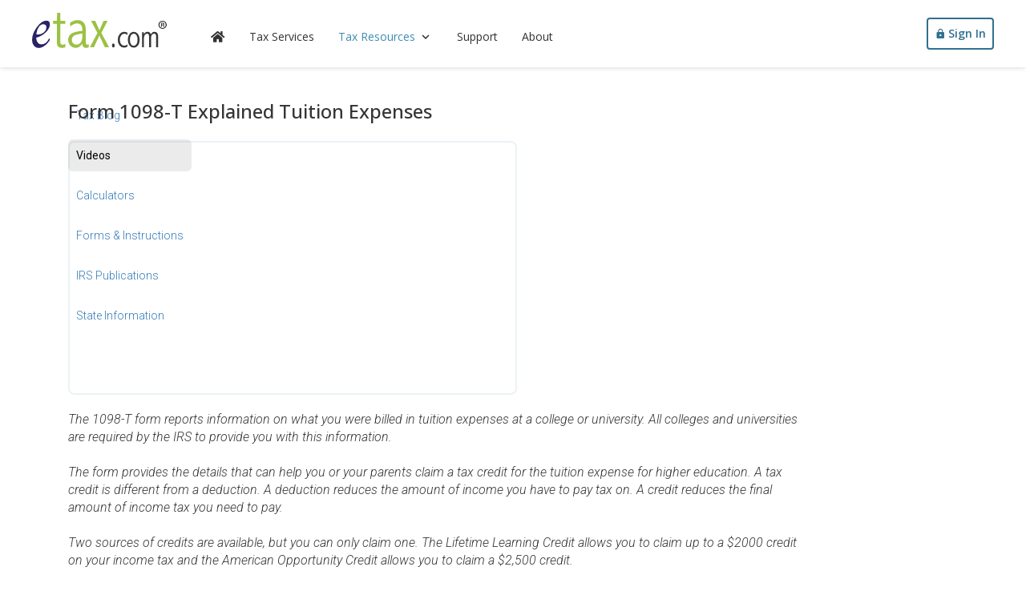

--- FILE ---
content_type: text/html; charset=UTF-8
request_url: https://www.etax.com/resources/videos/form-1098-t-explained-tuition-expenses/
body_size: 3650
content:
<!DOCTYPE html>
<html lang="en" class="disableAutoHideNav">
  <head>
    <meta charset="utf-8">
    <meta http-equiv="X-UA-Compatible" content="IE=edge">
    <meta name="viewport" content="width=device-width, initial-scale=1.0, maximum-scale=1.0, user-scalable=no">
    <meta name="theme-color" content="#fff">
    <!-- The above 3 meta tags *must* come first in the head; any other head content must come *after* these tags -->
    <title>Form 1098-T Explained Tuition Expenses - eTax.com&reg;</title>
    <meta name="keywords" content="1098-T,credit,college" />
    <meta name="author" content="eTax.com" />
    <meta name="copyright" content="Copyright 2026 eTax.com. All Rights Reserved." />
    <meta property="og:image" content="/images/etax-logo.png"/>
    <meta name="application-name" content="eTax.com"/>
    <link rel="icon" href="/favicon.ico" />
    <link rel="apple-touch-icon" href="/images/favicons/apple-touch-icon.png" />
    
	<link rel="canonical" href="https://www.etax.com/resources/videos/form-1098-t-explained-tuition-expenses/" />
	<link rel="alternate" hreflang="en" href="https://www.etax.com/resources/videos/form-1098-t-explained-tuition-expenses/" />
	<link rel="alternate" hreflang="x-default" href="https://www.etax.com/resources/videos/form-1098-t-explained-tuition-expenses/" />
		

    <link rel="dns-prefetch" href="//fonts.googleapis.com">
    <link rel="preconnect" href="https://fonts.gstatic.com/" crossorigin>
    <link href="https://fonts.googleapis.com/css?family=Open+Sans:400,500,600|Roboto:300,300i,400,700&display=swap" rel="stylesheet" crossorigin="anonymous">

    <!-- Bootstrap -->
    <link rel="stylesheet" href="/css/bootstrap.min.css?r=3.4.1a">
    <link rel="stylesheet" href="/css/animate.min.css">

    <link rel="stylesheet" href="/css/etax.min.css?r=2026.8">
    <link rel="stylesheet" href="/css/icons.css?r=2026.8">

    <script>
      window.sentryOnLoad = function () {
        Sentry.init({
          environment: /^\d{4}\.\d{1,4}$/.test('2026.8') ? 'production' : 'beta',
          release: /^\d{4}\.\d{1,4}$/.test('2026.8') ? '2026.8' : 'sandbox',
          allowUrls: [/https?:\/\//]
        });
      };
    </script>
    <script src="https://js.sentry-cdn.com/ee27ffd27bd0c100f592b05f6932acbf.min.js" crossorigin="anonymous"></script>

    <script src="/js/jquery.js?r=3.7.1"></script>
    <script type="text/javascript">!window.jQuery && document.write('<script src="https://ajax.googleapis.com/ajax/libs/jquery/3.7.1/jquery.min.js" crossorigin="anonymous"><\/script>')</script>

    <script src="/js/bootstrap.min.js?r=3.4.1"></script>
    <script src="/js/etax.js?r=2026.8"></script>
    <link href="/css/resources.min.css?r=2026.8" rel="stylesheet" type="text/css" />
    

    <script async src="https://www.googletagmanager.com/gtag/js?id=G-5GCBVS1DXX" crossorigin="anonymous"></script>
    <script>
      window.dataLayer = window.dataLayer || [];
      function gtag(){dataLayer.push(arguments);}
      gtag('js', new Date());

      gtag('config', 'G-5GCBVS1DXX', {cookie_flags: 'SameSite=None;Secure'});
      gtag('config', 'AW-991445945', {cookie_flags: 'SameSite=None;Secure'});
      gtag('config', 'AW-980864084', {cookie_flags: 'SameSite=None;Secure'});
    </script>

  </head>
  <body class="big-on-top">
    <div id="porthole">
      <header class="top">
        <div class="nav-main">
          <div class="nav-prepend">
            <a class="btn btn-icon drawer-button" aria-label="expand">
              <i class="icon icon-menu"></i>
            </a>
          </div>
          <div class="nav-brand">
            <a href="https://www.etax.com/" aria-label="eTax.com"><img class="etax-logo-image" src="/images/brand/logo-flat.svg" alt="eTax.com" /></a>
          </div>
          <div class="nav-content no-ripple">
            <ul class="nav">
              <li class="home "><a href="https://www.etax.com/"><i class="icon icon-home"></i></a></li>
                <li class=""><a href="https://www.etax.com/tax-services/">Tax Services</a></li>
                <li class="active menu">
                  <a href="https://www.etax.com/resources/">Tax Resources <i class="icon icon-chevron-down"></i></a>
                  <ul class="menu-content">
                    <li><a href="/blog/">Tax Blog</a></li>
                    <li><a href="/resources/videos/">Videos</a></li>
                    <li><a href="/resources/calculators/">Calculators</a></li>
                    <li><a href="/resources/tax-forms/">Forms &amp; Instructions</a></li>
                    <li><a href="/resources/irs-publications/">IRS Publications</a></li>
                    <li><a href="/resources/states/">State Information</a></li>
                  </ul>
                </li>
                <li class=""><a href="https://www.etax.com/support/">Support</a></li>
                <li class=""><a href="https://www.etax.com/about/">About</a></li>
            </ul>
          </div>
          <div class="nav-append">
            <div class="visible-xs stacked-buttons">
              <a href="https://secure.etax.com/start-return/" class="btn btn-outlined nav-start visible-on-scroll down">Start for Free</a>
              <a href="https://secure.etax.com/login/" class="btn blue btn-outlined nav-signin hidden-on-scroll up"><i class="icon icon-lock"></i><span>Sign In</span></a>
            </div>
            <div class="hidden-xs">
              <a href="https://secure.etax.com/start-return/" class="btn btn-outlined nav-start visible-on-scroll down mr-2">Start for Free</a>
              <a href="https://secure.etax.com/login/" class="btn blue btn-outlined nav-signin"><i class="icon icon-lock"></i><span>Sign In</span></a>
            </div>
          </div>
        </div>
      </header>

	  
      <div class="container outside workspace nopad">
		<div id="content-container" class="col-xs-12">
		  <div class='hidden-xs hidden-sm col-md-2 affix'><div class='side-nav nowrap'><ul class='subnav'><li class=''><a href='/blog/'>Tax Blog</a></li><li class='active'><a href='/resources/videos/'>Videos</a></li><li class=''><a href='/resources/calculators/'>Calculators</a></li><li class=''><a href='/resources/tax-forms/'>Forms &amp; Instructions</a></li><li class=''><a href='/resources/irs-publications/'>IRS Publications</a></li><li class=''><a href='/resources/states/'>State Information</a></li></ul></div></div><div class='col-xs-12 col-md-10'><div class='resources video-display'><h1>Form 1098-T Explained Tuition Expenses</h1>

<div class="video-container">
    <div class="embed-responsive embed-responsive-16by9">
        <iframe src="https://www.youtube.com/embed/SvHHFKz5Jlc?rel=0" frameborder="0" allowfullscreen></iframe>
    </div>
</div>

<p class="video-description">The 1098-T form reports information on what you were billed in tuition expenses at a college or university. All colleges and universities are required by the IRS to provide you with this information. <br><br>The form provides the details that can help you or your parents claim a tax credit for the tuition expense for higher education. A tax credit is different from a deduction. A deduction reduces the amount of income you have to pay tax on. A credit reduces the final amount of income tax you need to pay.<br><br>Two sources of credits are available, but you can only claim one. The Lifetime Learning Credit allows you to claim up to a $2000 credit on your income tax and the American Opportunity Credit  allows you to claim a $2,500 credit.</p>


<style>
    .video-container {
        max-width: 560px;
        margin-bottom: 20px;
    }
    .video-description {
        margin-bottom: 50px;
    }
    .fragment.video h1 {
        display: none;
    }
    .fragment.video .video-description {
        padding: 15px;
        margin-bottom: 0;
    }
</style>

</div></div>
		</div>
      </div>

      <div id="navDrawer-container">
        <div class="nav">
            <div class="header">
              <div class="header-content">
                <div class="title subtitle-1"><img class="etax-logo-image" src="/images/brand/logo-flat.svg" alt="eTax.com" /></div>
              </div>
              <button class="btn btn-icon drawer-back-button">
                <i class="icon icon-close"></i>
              </button>
            </div>
            <div class="content monitor-scroll">
              <ul class="menu"></ul>
            </div>
        </div>
      </div>


      <div id="footer" class="container-flow">
		<br/>
		<div class="container no-ripple">
		  <div class="col-sm-6 col-md-3">
			<h5>Get Started</h5>
			<ul id="nav-get-started" class="footer-sub-nav">
			  <li><a href="https://secure.etax.com/start-return/">Start your taxes online</a></li>
			  <li><a href="https://secure.etax.com/login/">Continue or access prior year returns</a></li>
			  <li><a href="https://www.etax.com/tax-services/">Compare online products</a></li>
			</ul>
		  </div>

		  <div class="col-sm-6 col-md-3">
			<h5>Tax Resources</h5>
			<ul id="nav-resources" class="footer-sub-nav">
			  <li><a href="https://www.etax.com/blog/">Tax Blog</a></li>
			  <li><a href="https://www.etax.com/resources/videos/">Tax Videos</a></li>
			  <li><a href="https://www.etax.com/resources/calculators/">Tax Calculators</a></li>
			  <li><a href="https://www.etax.com/resources/tax-forms/">Tax Forms &amp; Instructions</a></li>
			  <li><a href="https://www.etax.com/resources/irs-publications/">IRS Publications</a></li>
			  <li><a href="https://www.etax.com/resources/states/">State Information</a></li>
			</ul>
		  </div>

		  <div class="col-sm-6 col-md-3">
			<h5>Help &amp; Support</h5>
			<ul id="nav-support" class="footer-sub-nav">
			  <li><a href="https://www.etax.com/support/help-center/">Frequently Asked Questions</a></li>
			  <li><a href="https://www.etax.com/support/contact/">Contact Support</a></li>
			</ul>
			<div class="social">
			  <a class="facebook" href="https://www.facebook.com/eTaxcom-135749976483724/" target="_blank" rel="noopener" aria-label="eTax.com on facebook"><i class="icon icon-facebook-box"></i></a>
			  <a class="twitter" href="https://twitter.com/AskETAX" target="_blank" rel="noopener" aria-label="eTax.com on twitter"><i class="icon icon-twitter-box"></i></a>
			  <a class="youtube" href="https://www.youtube.com/etax/" target="_blank" rel="noopener" aria-label="eTax.com on youtube"><i class="icon icon-youtube"></i></a>
			  <a class="blog" href="https://www.etax.com/blog/" aria-label="Blog"><i class="icon icon-rss-box"></i></a>
			</div>
		  </div>

		  <div class="col-sm-6 col-md-3">
			<h5>About</h5>
			<ul id="nav-about" class="footer-sub-nav">
			  <li><a href="https://www.etax.com/about/">About eTax.com</a></li>
			  <li><a href="https://www.etax.com/about/maximum-refund/">Max Refund Guarantee</a></li>
			  <li><a href="https://www.etax.com/about/press/">Press Releases</a></li>
			  <li><a href="https://www.etax.com/about/privacy/">Privacy Policy</a></li>
			  <li><a href="https://www.etax.com/terms/">Terms of Service</a></li>
			</ul>
		  </div>
		</div>

        <div class="col-md-10 col-md-offset-1 text-center">
		  <div class="seals">
			  <div class="seal"><a href="javascript:;" onclick="verifySeal()"><img src="/images/seals/siteseal_sf_3_h_l_m.gif" width="132" height="31" border="0" alt="Verified & Secured" style=""/></a></div>
			  <div class="seal" style="height: 56px;"><script type="text/javascript" src="https://sealserver.trustwave.com/seal.js?code=9e6f3332732b4ef387d2f1919a27f315"></script></div>
			  <div class="seal"><img src="/images/seals/irs_efile_provider.gif" width="132" height="31" border="0" alt="Authorized IRS E-File Provider" /></div>
		  </div>
          <small>&copy; 2009 - 2026 eTax<span title="ip-172-31-77-147">.</span>com. All rights reserved.</small>

          <div id="dtime"></div>
        </div>
		<div class="clearfix"></div>

      </div>
    </div>
	<script>
		function verifySeal() {
		  var bgHeight = "712";
		  var bgWidth = "593";
		  var url = "https://seal.starfieldtech.com/verifySeal?sealID=gcKXHXzvaf8vd7n9Y1BuI7xjlbDLTOlgYb2EeQEIzT66dhtSPx7dwvKC6iST";
		  window.open(url,'SealVerfication','menubar=no,toolbar=no,personalbar=no,location=yes,status=no,resizable=yes,fullscreen=no,scrollbars=no,width=' + bgWidth + ',height=' + bgHeight);
	  }
	</script>
  </body>
</html>

--- FILE ---
content_type: application/javascript
request_url: https://www.etax.com/js/etax.js?r=2026.8
body_size: 17534
content:
(function($){var a={},c="doTimeout",d=Array.prototype.slice;$[c]=function(){return b.apply(window,[0].concat(d.call(arguments)))};$.fn[c]=function(){var f=d.call(arguments),e=b.apply(this,[c+f[0]].concat(f));return typeof f[0]==="number"||typeof f[1]==="number"?this:e};function b(l){var m=this,h,k={},g=l?$.fn:$,n=arguments,i=4,f=n[1],j=n[2],p=n[3];if(typeof f!=="string"){i--;f=l=0;j=n[1];p=n[2]}if(l){h=m.eq(0);h.data(l,k=h.data(l)||{})}else{if(f){k=a[f]||(a[f]={})}}k.id&&clearTimeout(k.id);delete k.id;function e(){if(l){h.removeData(l)}else{if(f){delete a[f]}}}function o(){k.id=setTimeout(function(){k.fn()},j)}if(p){k.fn=function(q){if(typeof p==="string"){p=g[p]}p.apply(m,d.call(n,i))===true&&!q?o():e()};o()}else{if(k.fn){j===undefined?e():k.fn(j===false);return true}else{e()}}}})(jQuery);
/**
* jquery.imgpreload 1.6.2 <https://github.com/farinspace/jquery.imgpreload>
* Copyright 2009-2014 Dimas Begunoff <http://farinspace.com>
* License MIT <http://opensource.org/licenses/MIT>
*/
"undefined"!=typeof jQuery&&!function(a){"use strict";a.imgpreload=function(b,c){c=a.extend({},a.fn.imgpreload.defaults,c instanceof Function?{all:c}:c),"string"==typeof b&&(b=[b]);var d=[];a.each(b,function(e,f){var g=new Image,h=f,i=g;"string"!=typeof f&&(h=a(f).attr("src")||a(f).css("background-image").replace(/^url\((?:"|')?(.*)(?:'|")?\)$/gm,"$1"),i=f),a(g).on("load error",function(e){d.push(i),a.data(i,"loaded","error"==e.type?!1:!0),c.each instanceof Function&&c.each.call(i,d.slice(0)),d.length>=b.length&&c.all instanceof Function&&c.all.call(d),a(this).off("load error")}),g.src=h})},a.fn.imgpreload=function(b){return a.imgpreload(this,b),this},a.fn.imgpreload.defaults={each:null,all:null}}(jQuery);
(function ($) {$.preLoadImages = function(imageList,callback) {$.imgpreload(imageList, {each: callback});};})(jQuery);
/*!
 * @fileOverview TouchSwipe - jQuery Plugin
 * @version 1.6.18
 *
 * @author Matt Bryson http://www.github.com/mattbryson
 * @see https://github.com/mattbryson/TouchSwipe-Jquery-Plugin
 * @see http://labs.rampinteractive.co.uk/touchSwipe/
 * @see http://plugins.jquery.com/project/touchSwipe
 * @license
 * Copyright (c) 2010-2015 Matt Bryson
 * Dual licensed under the MIT or GPL Version 2 licenses.
 *
 */
!function(factory){"function"==typeof define&&define.amd&&define.amd.jQuery?define(["jquery"],factory):factory("undefined"!=typeof module&&module.exports?require("jquery"):jQuery)}(function($){"use strict";function init(options){return!options||void 0!==options.allowPageScroll||void 0===options.swipe&&void 0===options.swipeStatus||(options.allowPageScroll=NONE),void 0!==options.click&&void 0===options.tap&&(options.tap=options.click),options||(options={}),options=$.extend({},$.fn.swipe.defaults,options),this.each(function(){var $this=$(this),plugin=$this.data(PLUGIN_NS);plugin||(plugin=new TouchSwipe(this,options),$this.data(PLUGIN_NS,plugin))})}function TouchSwipe(element,options){function touchStart(jqEvent){if(!(getTouchInProgress()||$(jqEvent.target).closest(options.excludedElements,$element).length>0)){var event=jqEvent.originalEvent?jqEvent.originalEvent:jqEvent;if(!event.pointerType||"mouse"!=event.pointerType||0!=options.fallbackToMouseEvents){var ret,touches=event.touches,evt=touches?touches[0]:event;return phase=PHASE_START,touches?fingerCount=touches.length:options.preventDefaultEvents!==!1&&jqEvent.preventDefault(),distance=0,direction=null,currentDirection=null,pinchDirection=null,duration=0,startTouchesDistance=0,endTouchesDistance=0,pinchZoom=1,pinchDistance=0,maximumsMap=createMaximumsData(),cancelMultiFingerRelease(),createFingerData(0,evt),!touches||fingerCount===options.fingers||options.fingers===ALL_FINGERS||hasPinches()?(startTime=getTimeStamp(),2==fingerCount&&(createFingerData(1,touches[1]),startTouchesDistance=endTouchesDistance=calculateTouchesDistance(fingerData[0].start,fingerData[1].start)),(options.swipeStatus||options.pinchStatus)&&(ret=triggerHandler(event,phase))):ret=!1,ret===!1?(phase=PHASE_CANCEL,triggerHandler(event,phase),ret):(options.hold&&(holdTimeout=setTimeout($.proxy(function(){$element.trigger("hold",[event.target]),options.hold&&(ret=options.hold.call($element,event,event.target))},this),options.longTapThreshold)),setTouchInProgress(!0),null)}}}function touchMove(jqEvent){var event=jqEvent.originalEvent?jqEvent.originalEvent:jqEvent;if(phase!==PHASE_END&&phase!==PHASE_CANCEL&&!inMultiFingerRelease()){var ret,touches=event.touches,evt=touches?touches[0]:event,currentFinger=updateFingerData(evt);if(endTime=getTimeStamp(),touches&&(fingerCount=touches.length),options.hold&&clearTimeout(holdTimeout),phase=PHASE_MOVE,2==fingerCount&&(0==startTouchesDistance?(createFingerData(1,touches[1]),startTouchesDistance=endTouchesDistance=calculateTouchesDistance(fingerData[0].start,fingerData[1].start)):(updateFingerData(touches[1]),endTouchesDistance=calculateTouchesDistance(fingerData[0].end,fingerData[1].end),pinchDirection=calculatePinchDirection(fingerData[0].end,fingerData[1].end)),pinchZoom=calculatePinchZoom(startTouchesDistance,endTouchesDistance),pinchDistance=Math.abs(startTouchesDistance-endTouchesDistance)),fingerCount===options.fingers||options.fingers===ALL_FINGERS||!touches||hasPinches()){if(direction=calculateDirection(currentFinger.start,currentFinger.end),currentDirection=calculateDirection(currentFinger.last,currentFinger.end),validateDefaultEvent(jqEvent,currentDirection),distance=calculateDistance(currentFinger.start,currentFinger.end),duration=calculateDuration(),setMaxDistance(direction,distance),ret=triggerHandler(event,phase),!options.triggerOnTouchEnd||options.triggerOnTouchLeave){var inBounds=!0;if(options.triggerOnTouchLeave){var bounds=getbounds(this);inBounds=isInBounds(currentFinger.end,bounds)}!options.triggerOnTouchEnd&&inBounds?phase=getNextPhase(PHASE_MOVE):options.triggerOnTouchLeave&&!inBounds&&(phase=getNextPhase(PHASE_END)),phase!=PHASE_CANCEL&&phase!=PHASE_END||triggerHandler(event,phase)}}else phase=PHASE_CANCEL,triggerHandler(event,phase);ret===!1&&(phase=PHASE_CANCEL,triggerHandler(event,phase))}}function touchEnd(jqEvent){var event=jqEvent.originalEvent?jqEvent.originalEvent:jqEvent,touches=event.touches;if(touches){if(touches.length&&!inMultiFingerRelease())return startMultiFingerRelease(event),!0;if(touches.length&&inMultiFingerRelease())return!0}return inMultiFingerRelease()&&(fingerCount=fingerCountAtRelease),endTime=getTimeStamp(),duration=calculateDuration(),didSwipeBackToCancel()||!validateSwipeDistance()?(phase=PHASE_CANCEL,triggerHandler(event,phase)):options.triggerOnTouchEnd||options.triggerOnTouchEnd===!1&&phase===PHASE_MOVE?(options.preventDefaultEvents!==!1&&jqEvent.cancelable!==!1&&jqEvent.preventDefault(),phase=PHASE_END,triggerHandler(event,phase)):!options.triggerOnTouchEnd&&hasTap()?(phase=PHASE_END,triggerHandlerForGesture(event,phase,TAP)):phase===PHASE_MOVE&&(phase=PHASE_CANCEL,triggerHandler(event,phase)),setTouchInProgress(!1),null}function touchCancel(){fingerCount=0,endTime=0,startTime=0,startTouchesDistance=0,endTouchesDistance=0,pinchZoom=1,cancelMultiFingerRelease(),setTouchInProgress(!1)}function touchLeave(jqEvent){var event=jqEvent.originalEvent?jqEvent.originalEvent:jqEvent;options.triggerOnTouchLeave&&(phase=getNextPhase(PHASE_END),triggerHandler(event,phase))}function removeListeners(){$element.off(START_EV,touchStart),$element.off(CANCEL_EV,touchCancel),$element.off(MOVE_EV,touchMove),$element.off(END_EV,touchEnd),LEAVE_EV&&$element.off(LEAVE_EV,touchLeave),setTouchInProgress(!1)}function getNextPhase(currentPhase){var nextPhase=currentPhase,validTime=validateSwipeTime(),validDistance=validateSwipeDistance(),didCancel=didSwipeBackToCancel();return!validTime||didCancel?nextPhase=PHASE_CANCEL:!validDistance||currentPhase!=PHASE_MOVE||options.triggerOnTouchEnd&&!options.triggerOnTouchLeave?!validDistance&&currentPhase==PHASE_END&&options.triggerOnTouchLeave&&(nextPhase=PHASE_CANCEL):nextPhase=PHASE_END,nextPhase}function triggerHandler(event,phase){var ret,touches=event.touches;return(didSwipe()||hasSwipes())&&(ret=triggerHandlerForGesture(event,phase,SWIPE)),(didPinch()||hasPinches())&&ret!==!1&&(ret=triggerHandlerForGesture(event,phase,PINCH)),didDoubleTap()&&ret!==!1?ret=triggerHandlerForGesture(event,phase,DOUBLE_TAP):didLongTap()&&ret!==!1?ret=triggerHandlerForGesture(event,phase,LONG_TAP):didTap()&&ret!==!1&&(ret=triggerHandlerForGesture(event,phase,TAP)),phase===PHASE_CANCEL&&touchCancel(event),phase===PHASE_END&&(touches?touches.length||touchCancel(event):touchCancel(event)),ret}function triggerHandlerForGesture(event,phase,gesture){var ret;if(gesture==SWIPE){if($element.trigger("swipeStatus",[phase,direction||null,distance||0,duration||0,fingerCount,fingerData,currentDirection]),options.swipeStatus&&(ret=options.swipeStatus.call($element,event,phase,direction||null,distance||0,duration||0,fingerCount,fingerData,currentDirection),ret===!1))return!1;if(phase==PHASE_END&&validateSwipe()){if(clearTimeout(singleTapTimeout),clearTimeout(holdTimeout),$element.trigger("swipe",[direction,distance,duration,fingerCount,fingerData,currentDirection]),options.swipe&&(ret=options.swipe.call($element,event,direction,distance,duration,fingerCount,fingerData,currentDirection),ret===!1))return!1;switch(direction){case LEFT:$element.trigger("swipeLeft",[direction,distance,duration,fingerCount,fingerData,currentDirection]),options.swipeLeft&&(ret=options.swipeLeft.call($element,event,direction,distance,duration,fingerCount,fingerData,currentDirection));break;case RIGHT:$element.trigger("swipeRight",[direction,distance,duration,fingerCount,fingerData,currentDirection]),options.swipeRight&&(ret=options.swipeRight.call($element,event,direction,distance,duration,fingerCount,fingerData,currentDirection));break;case UP:$element.trigger("swipeUp",[direction,distance,duration,fingerCount,fingerData,currentDirection]),options.swipeUp&&(ret=options.swipeUp.call($element,event,direction,distance,duration,fingerCount,fingerData,currentDirection));break;case DOWN:$element.trigger("swipeDown",[direction,distance,duration,fingerCount,fingerData,currentDirection]),options.swipeDown&&(ret=options.swipeDown.call($element,event,direction,distance,duration,fingerCount,fingerData,currentDirection))}}}if(gesture==PINCH){if($element.trigger("pinchStatus",[phase,pinchDirection||null,pinchDistance||0,duration||0,fingerCount,pinchZoom,fingerData]),options.pinchStatus&&(ret=options.pinchStatus.call($element,event,phase,pinchDirection||null,pinchDistance||0,duration||0,fingerCount,pinchZoom,fingerData),ret===!1))return!1;if(phase==PHASE_END&&validatePinch())switch(pinchDirection){case IN:$element.trigger("pinchIn",[pinchDirection||null,pinchDistance||0,duration||0,fingerCount,pinchZoom,fingerData]),options.pinchIn&&(ret=options.pinchIn.call($element,event,pinchDirection||null,pinchDistance||0,duration||0,fingerCount,pinchZoom,fingerData));break;case OUT:$element.trigger("pinchOut",[pinchDirection||null,pinchDistance||0,duration||0,fingerCount,pinchZoom,fingerData]),options.pinchOut&&(ret=options.pinchOut.call($element,event,pinchDirection||null,pinchDistance||0,duration||0,fingerCount,pinchZoom,fingerData))}}return gesture==TAP?phase!==PHASE_CANCEL&&phase!==PHASE_END||(clearTimeout(singleTapTimeout),clearTimeout(holdTimeout),hasDoubleTap()&&!inDoubleTap()?(doubleTapStartTime=getTimeStamp(),singleTapTimeout=setTimeout($.proxy(function(){doubleTapStartTime=null,$element.trigger("tap",[event.target]),options.tap&&(ret=options.tap.call($element,event,event.target))},this),options.doubleTapThreshold)):(doubleTapStartTime=null,$element.trigger("tap",[event.target]),options.tap&&(ret=options.tap.call($element,event,event.target)))):gesture==DOUBLE_TAP?phase!==PHASE_CANCEL&&phase!==PHASE_END||(clearTimeout(singleTapTimeout),clearTimeout(holdTimeout),doubleTapStartTime=null,$element.trigger("doubletap",[event.target]),options.doubleTap&&(ret=options.doubleTap.call($element,event,event.target))):gesture==LONG_TAP&&(phase!==PHASE_CANCEL&&phase!==PHASE_END||(clearTimeout(singleTapTimeout),doubleTapStartTime=null,$element.trigger("longtap",[event.target]),options.longTap&&(ret=options.longTap.call($element,event,event.target)))),ret}function validateSwipeDistance(){var valid=!0;return null!==options.threshold&&(valid=distance>=options.threshold),valid}function didSwipeBackToCancel(){var cancelled=!1;return null!==options.cancelThreshold&&null!==direction&&(cancelled=getMaxDistance(direction)-distance>=options.cancelThreshold),cancelled}function validatePinchDistance(){return null!==options.pinchThreshold?pinchDistance>=options.pinchThreshold:!0}function validateSwipeTime(){var result;return result=options.maxTimeThreshold?!(duration>=options.maxTimeThreshold):!0}function validateDefaultEvent(jqEvent,direction){if(options.preventDefaultEvents!==!1)if(options.allowPageScroll===NONE)jqEvent.preventDefault();else{var auto=options.allowPageScroll===AUTO;switch(direction){case LEFT:(options.swipeLeft&&auto||!auto&&options.allowPageScroll!=HORIZONTAL)&&jqEvent.preventDefault();break;case RIGHT:(options.swipeRight&&auto||!auto&&options.allowPageScroll!=HORIZONTAL)&&jqEvent.preventDefault();break;case UP:(options.swipeUp&&auto||!auto&&options.allowPageScroll!=VERTICAL)&&jqEvent.preventDefault();break;case DOWN:(options.swipeDown&&auto||!auto&&options.allowPageScroll!=VERTICAL)&&jqEvent.preventDefault();break;case NONE:}}}function validatePinch(){var hasCorrectFingerCount=validateFingers(),hasEndPoint=validateEndPoint(),hasCorrectDistance=validatePinchDistance();return hasCorrectFingerCount&&hasEndPoint&&hasCorrectDistance}function hasPinches(){return!!(options.pinchStatus||options.pinchIn||options.pinchOut)}function didPinch(){return!(!validatePinch()||!hasPinches())}function validateSwipe(){var hasValidTime=validateSwipeTime(),hasValidDistance=validateSwipeDistance(),hasCorrectFingerCount=validateFingers(),hasEndPoint=validateEndPoint(),didCancel=didSwipeBackToCancel(),valid=!didCancel&&hasEndPoint&&hasCorrectFingerCount&&hasValidDistance&&hasValidTime;return valid}function hasSwipes(){return!!(options.swipe||options.swipeStatus||options.swipeLeft||options.swipeRight||options.swipeUp||options.swipeDown)}function didSwipe(){return!(!validateSwipe()||!hasSwipes())}function validateFingers(){return fingerCount===options.fingers||options.fingers===ALL_FINGERS||!SUPPORTS_TOUCH}function validateEndPoint(){return 0!==fingerData[0].end.x}function hasTap(){return!!options.tap}function hasDoubleTap(){return!!options.doubleTap}function hasLongTap(){return!!options.longTap}function validateDoubleTap(){if(null==doubleTapStartTime)return!1;var now=getTimeStamp();return hasDoubleTap()&&now-doubleTapStartTime<=options.doubleTapThreshold}function inDoubleTap(){return validateDoubleTap()}function validateTap(){return(1===fingerCount||!SUPPORTS_TOUCH)&&(isNaN(distance)||distance<options.threshold)}function validateLongTap(){return duration>options.longTapThreshold&&DOUBLE_TAP_THRESHOLD>distance}function didTap(){return!(!validateTap()||!hasTap())}function didDoubleTap(){return!(!validateDoubleTap()||!hasDoubleTap())}function didLongTap(){return!(!validateLongTap()||!hasLongTap())}function startMultiFingerRelease(event){previousTouchEndTime=getTimeStamp(),fingerCountAtRelease=event.touches.length+1}function cancelMultiFingerRelease(){previousTouchEndTime=0,fingerCountAtRelease=0}function inMultiFingerRelease(){var withinThreshold=!1;if(previousTouchEndTime){var diff=getTimeStamp()-previousTouchEndTime;diff<=options.fingerReleaseThreshold&&(withinThreshold=!0)}return withinThreshold}function getTouchInProgress(){return!($element.data(PLUGIN_NS+"_intouch")!==!0)}function setTouchInProgress(val){$element&&(val===!0?($element.on(MOVE_EV,touchMove),$element.on(END_EV,touchEnd),LEAVE_EV&&$element.on(LEAVE_EV,touchLeave)):($element.off(MOVE_EV,touchMove,!1),$element.off(END_EV,touchEnd,!1),LEAVE_EV&&$element.off(LEAVE_EV,touchLeave,!1)),$element.data(PLUGIN_NS+"_intouch",val===!0))}function createFingerData(id,evt){var f={start:{x:0,y:0},last:{x:0,y:0},end:{x:0,y:0}};return f.start.x=f.last.x=f.end.x=evt.pageX||evt.clientX,f.start.y=f.last.y=f.end.y=evt.pageY||evt.clientY,fingerData[id]=f,f}function updateFingerData(evt){var id=void 0!==evt.identifier?evt.identifier:0,f=getFingerData(id);return null===f&&(f=createFingerData(id,evt)),f.last.x=f.end.x,f.last.y=f.end.y,f.end.x=evt.pageX||evt.clientX,f.end.y=evt.pageY||evt.clientY,f}function getFingerData(id){return fingerData[id]||null}function setMaxDistance(direction,distance){direction!=NONE&&(distance=Math.max(distance,getMaxDistance(direction)),maximumsMap[direction].distance=distance)}function getMaxDistance(direction){return maximumsMap[direction]?maximumsMap[direction].distance:void 0}function createMaximumsData(){var maxData={};return maxData[LEFT]=createMaximumVO(LEFT),maxData[RIGHT]=createMaximumVO(RIGHT),maxData[UP]=createMaximumVO(UP),maxData[DOWN]=createMaximumVO(DOWN),maxData}function createMaximumVO(dir){return{direction:dir,distance:0}}function calculateDuration(){return endTime-startTime}function calculateTouchesDistance(startPoint,endPoint){var diffX=Math.abs(startPoint.x-endPoint.x),diffY=Math.abs(startPoint.y-endPoint.y);return Math.round(Math.sqrt(diffX*diffX+diffY*diffY))}function calculatePinchZoom(startDistance,endDistance){var percent=endDistance/startDistance*1;return percent.toFixed(2)}function calculatePinchDirection(){return 1>pinchZoom?OUT:IN}function calculateDistance(startPoint,endPoint){return Math.round(Math.sqrt(Math.pow(endPoint.x-startPoint.x,2)+Math.pow(endPoint.y-startPoint.y,2)))}function calculateAngle(startPoint,endPoint){var x=startPoint.x-endPoint.x,y=endPoint.y-startPoint.y,r=Math.atan2(y,x),angle=Math.round(180*r/Math.PI);return 0>angle&&(angle=360-Math.abs(angle)),angle}function calculateDirection(startPoint,endPoint){if(comparePoints(startPoint,endPoint))return NONE;var angle=calculateAngle(startPoint,endPoint);return 45>=angle&&angle>=0?LEFT:360>=angle&&angle>=315?LEFT:angle>=135&&225>=angle?RIGHT:angle>45&&135>angle?DOWN:UP}function getTimeStamp(){var now=new Date;return now.getTime()}function getbounds(el){el=$(el);var offset=el.offset(),bounds={left:offset.left,right:offset.left+el.outerWidth(),top:offset.top,bottom:offset.top+el.outerHeight()};return bounds}function isInBounds(point,bounds){return point.x>bounds.left&&point.x<bounds.right&&point.y>bounds.top&&point.y<bounds.bottom}function comparePoints(pointA,pointB){return pointA.x==pointB.x&&pointA.y==pointB.y}var options=$.extend({},options),useTouchEvents=SUPPORTS_TOUCH||SUPPORTS_POINTER||!options.fallbackToMouseEvents,START_EV=useTouchEvents?SUPPORTS_POINTER?SUPPORTS_POINTER_IE10?"MSPointerDown":"pointerdown":"touchstart":"mousedown",MOVE_EV=useTouchEvents?SUPPORTS_POINTER?SUPPORTS_POINTER_IE10?"MSPointerMove":"pointermove":"touchmove":"mousemove",END_EV=useTouchEvents?SUPPORTS_POINTER?SUPPORTS_POINTER_IE10?"MSPointerUp":"pointerup":"touchend":"mouseup",LEAVE_EV=useTouchEvents?SUPPORTS_POINTER?"mouseleave":null:"mouseleave",CANCEL_EV=SUPPORTS_POINTER?SUPPORTS_POINTER_IE10?"MSPointerCancel":"pointercancel":"touchcancel",distance=0,direction=null,currentDirection=null,duration=0,startTouchesDistance=0,endTouchesDistance=0,pinchZoom=1,pinchDistance=0,pinchDirection=0,maximumsMap=null,$element=$(element),phase="start",fingerCount=0,fingerData={},startTime=0,endTime=0,previousTouchEndTime=0,fingerCountAtRelease=0,doubleTapStartTime=0,singleTapTimeout=null,holdTimeout=null;try{$element.on(START_EV,touchStart),$element.on(CANCEL_EV,touchCancel)}catch(e){$.error("events not supported "+START_EV+","+CANCEL_EV+" on jQuery.swipe")}this.enable=function(){return this.disable(),$element.on(START_EV,touchStart),$element.on(CANCEL_EV,touchCancel),$element},this.disable=function(){return removeListeners(),$element},this.destroy=function(){removeListeners(),$element.data(PLUGIN_NS,null),$element=null},this.option=function(property,value){if("object"==typeof property)options=$.extend(options,property);else if(void 0!==options[property]){if(void 0===value)return options[property];options[property]=value}else{if(!property)return options;$.error("Option "+property+" does not exist on jQuery.swipe.options")}return null}}var VERSION="1.6.18",LEFT="left",RIGHT="right",UP="up",DOWN="down",IN="in",OUT="out",NONE="none",AUTO="auto",SWIPE="swipe",PINCH="pinch",TAP="tap",DOUBLE_TAP="doubletap",LONG_TAP="longtap",HORIZONTAL="horizontal",VERTICAL="vertical",ALL_FINGERS="all",DOUBLE_TAP_THRESHOLD=10,PHASE_START="start",PHASE_MOVE="move",PHASE_END="end",PHASE_CANCEL="cancel",SUPPORTS_TOUCH="ontouchstart"in window,SUPPORTS_POINTER_IE10=window.navigator.msPointerEnabled&&!window.PointerEvent&&!SUPPORTS_TOUCH,SUPPORTS_POINTER=(window.PointerEvent||window.navigator.msPointerEnabled)&&!SUPPORTS_TOUCH,PLUGIN_NS="TouchSwipe",defaults={fingers:1,threshold:75,cancelThreshold:null,pinchThreshold:20,maxTimeThreshold:null,fingerReleaseThreshold:250,longTapThreshold:500,doubleTapThreshold:200,swipe:null,swipeLeft:null,swipeRight:null,swipeUp:null,swipeDown:null,swipeStatus:null,pinchIn:null,pinchOut:null,pinchStatus:null,click:null,tap:null,doubleTap:null,longTap:null,hold:null,triggerOnTouchEnd:!0,triggerOnTouchLeave:!1,allowPageScroll:"auto",fallbackToMouseEvents:!0,excludedElements:".noSwipe",preventDefaultEvents:!0};$.fn.swipe=function(method){var $this=$(this),plugin=$this.data(PLUGIN_NS);if(plugin&&"string"==typeof method){if(plugin[method])return plugin[method].apply(plugin,Array.prototype.slice.call(arguments,1));$.error("Method "+method+" does not exist on jQuery.swipe")}else if(plugin&&"object"==typeof method)plugin.option.apply(plugin,arguments);else if(!(plugin||"object"!=typeof method&&method))return init.apply(this,arguments);return $this},$.fn.swipe.version=VERSION,$.fn.swipe.defaults=defaults,$.fn.swipe.phases={PHASE_START:PHASE_START,PHASE_MOVE:PHASE_MOVE,PHASE_END:PHASE_END,PHASE_CANCEL:PHASE_CANCEL},$.fn.swipe.directions={LEFT:LEFT,RIGHT:RIGHT,UP:UP,DOWN:DOWN,IN:IN,OUT:OUT},$.fn.swipe.pageScroll={NONE:NONE,HORIZONTAL:HORIZONTAL,VERTICAL:VERTICAL,AUTO:AUTO},$.fn.swipe.fingers={ONE:1,TWO:2,THREE:3,FOUR:4,FIVE:5,ALL:ALL_FINGERS}});
/*
* jquery-match-height 0.7.2 by @liabru
* http://brm.io/jquery-match-height/
* License MIT
*/
!function(t){"use strict";"function"==typeof define&&define.amd?define(["jquery"],t):"undefined"!=typeof module&&module.exports?module.exports=t(require("jquery")):t(jQuery)}(function(t){var e=-1,o=-1,n=function(t){return parseFloat(t)||0},a=function(e){var o=1,a=t(e),i=null,r=[];return a.each(function(){var e=t(this),a=e.offset().top-n(e.css("margin-top")),s=r.length>0?r[r.length-1]:null;null===s?r.push(e):Math.floor(Math.abs(i-a))<=o?r[r.length-1]=s.add(e):r.push(e),i=a}),r},i=function(e){var o={
byRow:!0,property:"height",target:null,remove:!1};return"object"==typeof e?t.extend(o,e):("boolean"==typeof e?o.byRow=e:"remove"===e&&(o.remove=!0),o)},r=t.fn.matchHeight=function(e){var o=i(e);if(o.remove){var n=this;return this.css(o.property,""),t.each(r._groups,function(t,e){e.elements=e.elements.not(n)}),this}return this.length<=1&&!o.target?this:(r._groups.push({elements:this,options:o}),r._apply(this,o),this)};r.version="0.7.2",r._groups=[],r._throttle=80,r._maintainScroll=!1,r._beforeUpdate=null,
r._afterUpdate=null,r._rows=a,r._parse=n,r._parseOptions=i,r._apply=function(e,o){var s=i(o),h=t(e),l=[h],c=t(window).scrollTop(),p=t("html").outerHeight(!0),u=h.parents().filter(":hidden");return u.each(function(){var e=t(this);e.data("style-cache",e.attr("style"))}),u.css("display","block"),s.byRow&&!s.target&&(h.each(function(){var e=t(this),o=e.css("display");"inline-block"!==o&&"flex"!==o&&"inline-flex"!==o&&(o="block"),e.data("style-cache",e.attr("style")),e.css({display:o,"padding-top":"0",
"padding-bottom":"0","margin-top":"0","margin-bottom":"0","border-top-width":"0","border-bottom-width":"0",height:"100px",overflow:"hidden"})}),l=a(h),h.each(function(){var e=t(this);e.attr("style",e.data("style-cache")||"")})),t.each(l,function(e,o){var a=t(o),i=0;if(s.target)i=s.target.outerHeight(!1);else{if(s.byRow&&a.length<=1)return void a.css(s.property,"");a.each(function(){var e=t(this),o=e.attr("style"),n=e.css("display");"inline-block"!==n&&"flex"!==n&&"inline-flex"!==n&&(n="block");var a={
display:n};a[s.property]="",e.css(a),e.outerHeight(!1)>i&&(i=e.outerHeight(!1)),o?e.attr("style",o):e.css("display","")})}a.each(function(){var e=t(this),o=0;s.target&&e.is(s.target)||("border-box"!==e.css("box-sizing")&&(o+=n(e.css("border-top-width"))+n(e.css("border-bottom-width")),o+=n(e.css("padding-top"))+n(e.css("padding-bottom"))),e.css(s.property,i-o+"px"))})}),u.each(function(){var e=t(this);e.attr("style",e.data("style-cache")||null)}),r._maintainScroll&&t(window).scrollTop(c/p*t("html").outerHeight(!0)),
this},r._applyDataApi=function(){var e={};t("[data-match-height], [data-mh]").each(function(){var o=t(this),n=o.attr("data-mh")||o.attr("data-match-height");n in e?e[n]=e[n].add(o):e[n]=o}),t.each(e,function(){this.matchHeight(!0)})};var s=function(e){r._beforeUpdate&&r._beforeUpdate(e,r._groups),t.each(r._groups,function(){r._apply(this.elements,this.options)}),r._afterUpdate&&r._afterUpdate(e,r._groups)};r._update=function(n,a){if(a&&"resize"===a.type){var i=t(window).width();if(i===e)return;e=i;
}n?o===-1&&(o=setTimeout(function(){s(a),o=-1},r._throttle)):s(a)},t(r._applyDataApi);var h=t.fn.on?"on":"bind";t(window)[h]("load",function(t){r._update(!1,t)}),t(window)[h]("resize orientationchange",function(t){r._update(!0,t)})});

jQuery.fn.extend({
  setSelection: function(selectionStart, selectionEnd) {
        if(this.length == 0) return this;
        input = this[0];

        if (input.createTextRange) {
            var range = input.createTextRange();
            range.collapse(true);
            range.moveEnd('character', selectionEnd);
            range.moveStart('character', selectionStart);
            range.select();
        } else if (input.setSelectionRange) {
            input.focus();
            input.setSelectionRange(selectionStart, selectionEnd);
        }

        return this;
    }
});

ETAX = (function($){

	function _init(){

    var html = $('html');

		// settings
		_flag('disableAutoHideNav', false || html.hasClass('disableAutoHideNav'));
    _flag('enableDobAgeIndicator', true);

		//markup-helper
	    _processMarkUp();

		//enable/disable custom checkbox & radio buttons
    html.addClass('style-cr');

    if (_isIOS()) {
      html.addClass('ios');
    }

		// init scroll monitor
		_scrollMonitor();
	}

	// Flag management
	var _flags = {};
	function _flag(f, v, to){
		if (v === undefined) {
			if (_flags[f]) {
				var val = _flags[f].v
				if (_flags[f].to > 0) {
					var now = (new Date()).getTime();
					if (_flags[f].to < now) {
						_flags[f] = null;
						return !val;
					}
					return val;
				}else{
					return val;
				}
			}else{
				return false;
			}
		}else{
			if (to !== undefined && /[0-9]+/.test(to)) {
				var now = (new Date()).getTime();
				_flags[f] = {v: v, to: to + now};
			}else{
				_flags[f] = {v: v, to: 0};
			}
			return v;
		}
	}

	// default values
	function _defaultTo(v, dv){
		if (v === undefined) {
			return dv;
		}
		return v;
	}

	// animate.css helper
	function _animate(jQO, cssAnimateClass, options) {
		options = options || {};
		if (options.speed) {
			var speed = options.speed + 'ms';
			jQO.css({
				'animation-duration': speed
			});
		}
		jQO.addClass("animated " + cssAnimateClass).one('webkitAnimationEnd mozAnimationEnd MSAnimationEnd oanimationend animationend', function(){
			$(this).removeClass("animated " + cssAnimateClass);
			if (options.complete) {
				options.complete();
			}
		});
	}

	function _transitionTo(jQO, css, options){
		css = css || {};
		options = options || {};
		options.duration = options.speed !== undefined ? options.speed || 400 : options.duration;
		options.duration = options.duration !== undefined ? options.duration : 400;


		// css3 transitions
		var ts = "";
		for (var k in css){
			ts = ', ' + k + ' ' + (options.easing ? options.easing + ' ' : '') + options.duration + 'ms' + ts;
		}
		ts = ts.replace(/^, /, '');
		var tsCss = {};
		if (ts) {
			tsCss['transition'] = ts;
		}
		jQO.css(tsCss).css(css).one('transitionend', function(){
			jQO.css({
				'transition': ''
			});
			if (options.complete) {
				options.complete();
			}
		});

		return jQO;
	}

	function _isOnScreen( jO, offset ) {
		offset = offset !== undefined ? offset : 0
		var	vpH = $(window).height(), // Viewport Height
			st = $(window).scrollTop(), // Scroll Top
			y = jO.offset().top - offset,
			elementHeight = jO.height();

		return ((y < (vpH + st)) && (y > (st - elementHeight)));
	}

	function _getActiveTab(){
		var at;
		try {
			at = $('header ul.nav li.active').attr('class').split(' ')[0];
		}catch(e){
			at = '';
		}
		return at;
	}

	function _jumpToLoc(url){
		window.location = url;
	}

	function _cleanAmount(amount){
		amount = amount && amount.replace(',', '') || "0";
		return parseInt(amount || "0");
	}

	function _formatCurrency(amount, options) {
		options = options || {};

    amount = ('' + amount).replace(/\s+/g, '').replace(/\.$/, ''); //convert to string if not already.
		if(!/^-?(?:\d+|\d{1,3}(?:,\d{3})+)(?:\.\d+)?$/.test(amount)){
			return amount;
		}

		// use built in formatter if available
		if (typeof Intl !== 'undefined' && typeof Intl.NumberFormat === 'function') {
			// clamp the amount to min/max
			amount = parseFloat(amount.replace(/[^0-9\.\-]/g, ''));
			if (options.min !== undefined && !isNaN(options.min)) {
				amount = Math.max(amount, options.min);
			}
			if (options.max !== undefined && !isNaN(options.max)) {
				amount = Math.min(amount, options.max);
			}

			let usd = Intl.NumberFormat('en-US', {
				style: 'currency',
				currency: 'USD',
				minimumFractionDigits: 0,
				maximumFractionDigits: 2
			})

			let formatted = usd.format('' + amount).replace(/\$/g, '');

			// unless a decimal was present, remove the trailing .00
			if (('' + amount).indexOf('.') < 0) {
				formatted = formatted.replace(/\.00$/, '');
			}

			return formatted;
		}

		var deci = amount.match(/(\.\d+)$/);
		amount = amount.replace(',', '').replace(deci, '');

		var a = new Array();
		while(/\d\d\d\d$/.test(amount))
		{
			var t = amount.match(/(\d\d\d)$/)[0];
			amount = amount.replace(/(\d\d\d)$/, '');
			a.unshift(t);
		}
		a.unshift(amount);
		n = a.join(',');
		return n;
	}

	function _formatCurrencyRound(amount, options){
		options = options || {};

		amount = ('' + amount).replace(/\s+/g, '').replace(/\.$/, ''); //convert to string if not already.
		if(!/^-?(?:\d+|\d{1,3}(?:,\d{3})+)(?:\.\d+)?$/.test(amount)){
			return amount;
		}

		// use built in formatter if available
		if (typeof Intl !== 'undefined' && typeof Intl.NumberFormat === 'function') {
			// clamp the amount to min/max
			amount = parseFloat(amount.replace(/[^0-9\.\-]/g, ''));
			if (options.min !== undefined && !isNaN(options.min)) {
				amount = Math.max(amount, options.min);
			}
			if (options.max !== undefined && !isNaN(options.max)) {
				amount = Math.min(amount, options.max);
			}

			return Intl.NumberFormat('en-US', {
				style: 'currency',
				currency: 'USD',
				minimumFractionDigits: 0,
				maximumFractionDigits: 0
			}).format(('' + amount)).replace(/\$/g, '');
		}

		amount = parseFloat(amount.replace(/,/g, ''));
		if(amount > 0){
			return _formatCurrency(parseInt(amount + .5));
		}else{
			return _formatCurrency(parseInt(amount - .5));
		}
	}

	function _formatCurrencyUS(amount, decimalLength, sectionSize) {
		var re = '\\d(?=(\\d{' + (sectionSize || 3) + '})+' + (decimalLength > 0 ? '\\.' : '$') + ')';
		try {
			return amount.toFixed(Math.max(0, ~~decimalLength)).replace(new RegExp(re, 'g'), '$&,');
		}catch(e){
			return amount;
		}
	};

  function _formatPhoneUS(phone){
    phone = phone.replace(/[^0-9]/, '').replace(/^1/, '');

    return phone.replace(/^([0-9]{3})([0-9]{3})([0-9]{4})$/, "($1) $2-$3");
  }

	function _processMarkUp() {
		$('.copy-markup').each(function(i, o){
			var target = $(o),
				sourceSelector = target.data('copy-from'),
				content = sourceSelector ? $(sourceSelector).html() : "";
			target.html(content);
		});
	}

	function _cookie(name, value, options) {
		if (typeof value != 'undefined') { // name and value given, set cookie
			options = options || {};
			if (value == null) {
				value = '';
				options = $.extend({}, options); // clone object since it's unexpected behavior if the expired property were changed
				options.expires = -1;
			}
			var expires = '';
			if (options.expires && (typeof options.expires == 'number' || options.expires.toUTCString())) {
				var date;
				if (typeof options.expires == 'number') {
					date = new Date();
					date.setTime(date.getTime() + (options.expires * 24 * 60 * 60 * 1000));
				} else {
					date = options.expires;
				}
				expires = '; expires=' + date.toUTCString(); // use expires attribute, max-age is not supported by IE
			}
			// NOTE Needed to parenthesize options.path and options.domain
			// in the following expressions, otherwise they evaluate to undefined
			// in the packed version for some reason...
			var path = options.path ? '; path=' + (options.path) : '';
			var domain = options.domain ? '; domain=' + (options.domain) : '';
			var secure = options.secure ? '; secure' : '';
			document.cookie = [name, '=', encodeURIComponent(value), expires, path, domain, secure].join('');
		} else { // only name given, get cookie
			var cookieValue = null;
			if (document.cookie && document.cookie != '') {
				var cookies = document.cookie.split(';');
				for (var i = 0; i < cookies.length; i++) {
					var cookie = jQuery.trim(cookies[i]);
					// Does this cookie string begin with the name we want?
					if (cookie.substring(0, name.length + 1) == (name + '=')) {
						cookieValue = decodeURIComponent(cookie.substring(name.length + 1));
						break;
					}
				}
			}
			return cookieValue;
		}
	}

	function _getRemainingTime(endTime) {
        var t = Date.parse(endTime) - Date.parse(new Date());
		var seconds = Math.floor( (t/1000) % 60 );
		var minutes = Math.floor( (t/1000/60) % 60 );
		var hours = Math.floor( (t/(1000*60*60)) % 24 );
		var days = Math.floor( t/(1000*60*60*24) );
		return {
		  'total': t,
		  'days': days,
		  'hours': hours,
		  'minutes': minutes,
		  'seconds': seconds
		};
    }

	function _initCountDown(jSelector, endtime){
		var clock = $(jSelector);
		var daysSpan = $('.days', clock);
		var hoursSpan = $('.hours', clock);
		var minutesSpan = $('.minutes', clock);
		var secondsSpan = $('.seconds', clock);

		function updateClock(){
		  var t = getTimeRemaining(endtime);

		  daysSpan.html(t.days);
		  hoursSpan.html(('0' + t.hours).slice(-2));
		  minutesSpan.html(('0' + t.minutes).slice(-2));
		  secondsSpan.html(('0' + t.seconds).slice(-2));

		  if(t.total<=0){
			clearInterval(timeinterval);
		  }
		}

		updateClock();
		var timeinterval = setInterval(updateClock,1000);
	}

    function _getMorningDayNight(){
        var data = [
            [0, 4, "night"],
            [5, 11, "morning"],
            [12, 17, "day"],
            [18, 24, "night"]
        ],
            hr = new Date().getHours();

        for(var i = 0; i < data.length; i++){
            if(hr >= data[i][0] && hr <= data[i][1]){
                return data[i][2];
            }
        }
        return "";
    }

    function _getTaxYear() {
        var ty = parseInt($('#_txy').val(), 10);
        // if not set, guess by setting it to current year less 1
        if(isNaN(ty)){
            ty = (new Date().getFullYear()) - 1;
        }
        return ty;
    }

    function _isIOS() {
      return !!navigator.userAgent.match(/iPad|iPhone|iPod/i);
    }

		function _scrollMonitor () {
			$('.monitor-scroll').on('scroll', function() {
				let scrollTop = $(this).scrollTop();
				let scrollHeight = $(this)[0].scrollHeight;
				let clientHeight = $(this)[0].clientHeight;
				let scrollable = scrollHeight > clientHeight;

				let EDGE_BUFFER = 5; // pixels from the edge to trigger the scroll events

				if (!scrollable) {
					$(this).removeClass('scrolling scroll-top scroll-bottom').addClass('no-scroll');
					return;
				}

				if (scrollTop + clientHeight + EDGE_BUFFER >= scrollHeight) {
					$(this).addClass('scrolling scroll-bottom').removeClass('no-scroll scroll-top');
				} else if (scrollTop < EDGE_BUFFER) {
					$(this).addClass('scroll-top').removeClass('scrolling no-scroll scroll-bottom');
				} else {
					$(this).addClass('scrolling').removeClass('no-scroll scroll-top scroll-bottom');
				}
			}).each(function(i, o){
				// recompute everytime element comes into view.
				if (window.IntersectionObserver) {
					let observer = new IntersectionObserver(function(entries) {
						entries.forEach(function(entry) {
							if (entry.isIntersecting) {
								$(o).trigger('scroll');
							}
						});
					}, { threshold: 0.1 });
					observer.observe(o);
				}

				// set initial state
				$(o)
					.removeClass('monitor-scroll')
					.addClass('monitoring-scroll')
					.trigger('scroll');
			});
		}

	return {
		init: _init,
		animate: _animate,
		cleanAmount: _cleanAmount,
		cookie: _cookie,
		defaultTo: _defaultTo,
		flag: _flag,
		formatCurrency: _formatCurrency,
		formatCurrencyRound: _formatCurrencyRound,
		formatCurrencyUS: _formatCurrencyUS,
    formatPhoneUS: _formatPhoneUS,
		getActiveTab: _getActiveTab,
    getMorningDayNight: _getMorningDayNight,
		getRemainingTime: _getRemainingTime,
    getTaxYear: _getTaxYear,
		initCountDown: _initCountDown,
		initScrollMonitor: _scrollMonitor,
    isIOS: _isIOS,
		isOnScreen: _isOnScreen,
		jumpToLoc: _jumpToLoc,
		transitionTo: _transitionTo
	};
})(jQuery);

/* AJAX */
ETAX.ajax = (function($){

	function _ajax(url, data, method, callback){
		url == url || "";
		data == data || "";
		data == data != "" && data + "&ajax=true" || "ajax=true";
		return $.ajax({
        type: method,
        url: url,
        data: data,
        success: function(data, txtStatus) {
            var json;
            var isJSON = true;
            try{json = eval(data);}catch(e){isJSON = false;}
            if(isJSON){
              if(json.redirect){
                  ETAX.wizard.setInternalNavigation();
                  window.location = json.redirect;
              }
              if(callback !== undefined){
                callback(true, data, json);
              }
            }else{
              if(callback !== undefined){
                callback(true, data);
              }
            }
        },
        error: function (XMLHttpRequest, textStatus, errorThrown) {
          if(callback !== undefined){
            callback(false, XMLHttpRequest, textStatus, errorThrown);
          }
        }
    });
	}

	function _get(url, callback){
		return _ajax(url, undefined, "GET", callback);
	}

	function _post(url, data, callback){
		return _ajax(url, data, "POST", callback);
	}

	return {
		get: _get,
		post: _post
	};
})(jQuery);

// Event Handler
ETAX.events = (function($){
	var events = {};

	function _init(){

	}

	function _registerEvent(event, fun, once){
		if(event == null || fun == null){
				return false;
		}
		event = event.toLowerCase();
		var listeners = events[event];
		if(listeners == null){
			events[event] = new Array();
			return _registerEvent(event, fun, once);
		}
		for(var i=0; i<listeners.length; i++){
			if(listeners[i].fun == fun){
				return false;
			}
		}
		if (once === true) {
			listeners.push({fun: fun, once: true});
		}else{
			listeners.push({fun: fun, once: false});
		}
		return true;
	}

	function _unregisterEvent(event, fun){
		if(event == null){
				return false;
		}
		event = event.toLowerCase();
		var listeners = events[event];
		if(listeners != null){
			for(var i=0; i<listeners.length; i++){
				if(listeners[i].fun == fun){
					listeners.splice(i, 1);
					return true;
				}
			}
		}
		return false;
	}

	function _triggerEvent(event, arg1, arg2, arg3, arg4, arg5, arg6, arg7, arg8, arg9, arg10){
		if(event == null){
				return false;
		}
		event = event.toLowerCase();
		var listeners = events[event];
		var removeQueue = [];
		if(listeners != null){
			for(var i=0; i<listeners.length; i++){
				listeners[i].fun(arg1, arg2, arg3, arg4, arg5, arg6, arg7, arg8, arg9, arg10);
				try{if (listeners[i].once === true) {
					removeQueue.push(listeners[i].fun);
				}}catch(e){}
			}
			//clear removeQueue
			for(var i=0; i<removeQueue.length; i++){
				_unregisterEvent(event, removeQueue[i]);
			}
			return true;
		}
		return false;
	}

	return {
		init: _init,
		register: _registerEvent,
		one: function(a, b){_registerEvent(a, b, true);},
		once: function(a, b){_registerEvent(a, b, true);},
		unregister: _unregisterEvent,
		trigger: _triggerEvent
	};
})(jQuery);

// Header Bar
ETAX.header = (function($){
	var header,
		shadowThreshhold = 1, //50,
		shadowOffsetLimit = 5,
		shadowStart = -5,
		prevScrollTop = $(window).scrollTop(),
		scrollingUp = false,
		scrollingDown = false,
		scrollingLevel = 0,
		scrollingThreshhold = 25,
		scrollingStateChanged = false,
		hiddenBuffer = 15,
		animationSpeed = 300,
		navBar,
		navBarHeight,
		bodyMarginTop,
		autoHide;

	function _init(){
		header = $("header");
		navBar = header;
		if (navBar.length == 0) {
            return;
        }
		autoHide = !ETAX.flag('disableAutoHideNav');
		$(window).scroll(_scrollHandler).trigger('scroll');

		if (autoHide) {
			// reset scroll position when auto hide is enabled.
			ETAX.events.register('onLoadingStart', function(){$(document).scrollTop(0);});
			// set some persistent variables & update when needed.
			$(window).resize(function(){navBarHeight = navBar.height()});
			navBarHeight = navBar.height();
			bodyMarginTop = parseInt($('body').css('padding-top'));
		}

        _initMobileNav(header);

		// add tab class to wizard container
		$('#wizard-canvas').addClass(ETAX.getActiveTab());
	}

  function _initMobileNav(header){
      var logo = $('.etax-logo-image', header),
          mobileNav = $('.mobile-nav', header),
          meter = $('ul.meter', mobileNav);

      var siLeft = $("<div class='scroll-indicator left'></div>").appendTo(mobileNav);
      var siRight = $("<div class='scroll-indicator right'></div>").appendTo(mobileNav);

      var scrollFun = function(){
          var scroll = meter.scrollLeft(),
              meterWidth = meter.width(),
              scrollWidth = meter[0] ? meter[0].scrollWidth : 0;

          if(scroll == 0){
              siLeft.hide();
          }else{
              siLeft.show();
          }
          if(scrollWidth > meterWidth + scroll){
              siRight.show();
          }else{
              siRight.hide();
          }
      }
      meter.on('scroll', scrollFun);

      var resizeFun = function(){
          var logoRight = logo.offset().left + logo.outerWidth(true),
              docWidth = $(document).width(),
              maxWidth = Math.max(10, docWidth - logoRight - 64 - 24);

          mobileNav.css({'max-width': (maxWidth >= 100 ? maxWidth : 0) + 'px',
                        'visibility': 'visible'});
          scrollFun();
      }

      $(window).resize(resizeFun);
      setTimeout(resizeFun, 10);
  }

	function _scrollHandler(){
		var curScroll = $(window).scrollTop();
		if (autoHide) {
			_processAutoHide(curScroll, prevScrollTop);
		}
		if(navBar.length > 0 && navBar.offset().top > 0){
			header.addClass('scrolling').removeClass('top');
		}else{
			header.removeClass('scrolling').addClass('top');
		}
		prevScrollTop = curScroll;
	}

	function _processAutoHide(cur, prev) {
		var height = navBar.outerHeight() + 5, // padd for shadow
			topLimit = $(window).scrollTop() * -1,
			top = Math.max(topLimit,(navBar.length > 0 ? navBar.offset().top : 0) - cur),
			dScroll = prev - cur,
			offset = Math.min(0, Math.max(-height, top + dScroll));

		//navBar.css({position: 'fixed', top: offset});
		navBar.css({transform: 'translateY(' + offset +'px)'});
  }

	return {
		init: _init,
		height: function(){return navBar.height() || 0},
		top: function(){return (navBar.length > 0 ? navBar.offset().top : 0) - $('body').scrollTop()},
		visibleHeight: function(){return Math.max(0, this.height() + this.top())}
	};
})(jQuery);

// footer
ETAX.footer = (function($){

	function _init() {
		$(window).resize(_resize);
		setTimeout(_resize, 10);
		setTimeout(_resize, 500);
		_resize();
	}

	function _resize() {
    $('#content-container, #wizard-container').css({
			'margin-bottom': $('#footer').outerHeight(true) + 'px'
		});
  }

	return {
		init: _init,
		resize: _resize
	};
})(jQuery);


// Nav Drawer
ETAX.navDrawer = (function($){
	var container;
	var swipeStartX;
	var swipeStartY;
	var swipeThreshhold = 75;
	var swipeOpenLimit = 50;
	var swipeSizeLimit = 991;
	var isSwiping;

	function _init(){
		// create parent container for navDrawer
		container = $("#navDrawer-container").prepend("<div class='overlay-container screen'></div>").on('click', _close);
		$("div.nav", container).on('click', function(e){
			e.stopPropagation();
		});
		$(".drawer-button").on('click', _open);
		$(".drawer-back-button").on('click', _close);
		setTimeout(function () {
			$("li:not(.no-close) a:not(.no-close)", container).on('click', _close);
		}, 0);
		ETAX.events.register("openNavDrawer", _open);
		ETAX.events.register("closeNavDrawer", _close);

		// swipe detection for supported devices
		_initSwipeDetection();

		_loadMenu();
	}

	function _initSwipeDetection(){
		$("#porthole").on('touchstart touchmove touchend touchcancel', function(jqEvent){
			if ($(window).width() < swipeSizeLimit) {
				var event = jqEvent.originalEvent ? jqEvent.originalEvent : jqEvent;
				var touches = event.touches,
					evt = touches ? touches[0] : event,
					x = evt ? evt.clientX : 0,
					y = evt ? evt.clientY : 0,
					phase = event.type == "touchstart" && "start" || event.type == "touchmove" && "move" || "end",
					dX = Math.abs(swipeStartX - x),
					dY = Math.abs(swipeStartY - y),
					direction = dX > dY ? (swipeStartX > x ? "right" : "left") : (swipeStartY > y ? "down" : "up");

				if (phase == "start") {
					isSwiping = false;
					swipeStartX = x;
					swipeStartY = y;
				}else if (!isSwiping && phase == "move" && dX > swipeThreshhold) {
					if (direction == "left") {
						isSwiping = true;
						if(swipeStartX <= swipeOpenLimit) {
							ETAX.events.trigger('openNavDrawer');
						}
					}else if (direction == "right"){
						isSwiping = true;
						ETAX.events.trigger('closeNavDrawer');
					}
				}
			}
		});
	}

	function _loadMenu(){
		var content = $("div.content", container);
		var menu =$("ul.menu", content);
		var topNav = $("header ul.nav");
		var subNav = $("div.sidebar ul.subnav, div.side-nav ul.subnav");

		menu.html(topNav.html()).find('li').addClass('top').removeClass('menu').find('a');

		$("li.home a", menu).html("Home");
		subNav.clone().appendTo("#navDrawer-container ul.menu li.active");
		$("ul.subnav h4, li.top .menu-content", menu).remove();
	}

	function _open(){
		$('body').addClass('no-scroll');
		if (ETAX.flag('navDrawerOpen')) {
			return;
		}
		ETAX.flag('navDrawerOpen', true);
		container.show();
		container.addClass("open");
		ETAX.animate($('div.screen', container), 'fadeIn', {speed: 300});
		ETAX.animate($('div.nav', container), 'slideInLeft', {speed: 300});
	}

	function _close(){
		if (!ETAX.flag('navDrawerOpen')) {
			return;
		}
		ETAX.flag('navDrawerOpen', false);
		ETAX.animate($('div.screen', container), 'fadeOut', {speed: 300});
		ETAX.animate($('div.nav', container), 'slideOutLeft', {
			speed: 300,
			complete: function(){
				_resetScroll();
				container.hide();
			}
		});
		container.removeClass('open');
		$('body').removeClass('no-scroll');
	}

	function _resetScroll(){
		$("div.nav", container).scrollTop(0);
	}

	return {
		init: _init,
		open: _open,
		close: _close,
		resetScroll: _resetScroll
	};
})(jQuery);


// Fragments
ETAX.fragment = (function($){
	var fragmentCount = 0;
	var fragmentStack = [];

	function _init(){
		$(window).resize(_updateLimits);
		$(document).on('keyup',function(evt) {
			if (evt.keyCode == 27) {
			   _hideNext();
			}
		});
	}

	var limitTimeout;
	function _updateLimits() {
		if (limitTimeout) {
			clearTimeout(limitTimeout)
		}

		limitTimeout = setTimeout(function () {
			var height = $(window).height();
			var width = $(window).width();
			var maxHeight = _getMaxHeight();
			var maxWidth = _getMaxWidth();

			$(".fragment-container .fragment").css({
				'max-height': maxHeight,
				// 'max-width': maxWidth,
			}).each(function(i, o){
				var fragment = $(o);

				if (!fragment.hasClass('modal') && (
					maxWidth > 768 && fragment.hasClass('large') ||
					maxWidth > 768 && fragment.hasClass('medium') ||
					maxWidth > 768 && fragment.hasClass('custom-size') ||
					maxWidth <= 768
				)) {
					fragment.addClass('mobile-full-screen');
				} else {
					fragment.removeClass('mobile-full-screen');
				}

				if(fragment.data('fragment-height')) {
					fragment.css({
						'max-height': Math.min(fragment.data('fragment-height'), maxHeight)
					});
				}else if (!fragment.data('fragment-fit')) {
					fragment.css({'max-height': 'none'});
				}

				_adjustElements(fragment);
				fragment.css({top: _computeTop(fragment)});
			});
		}, 0)
	}

	function _getMaxWidth() {
		var fragment = $(".fragment");
		var margin = fragment.outerHeight(true) - fragment.outerHeight();
		return $(window).width() - margin;
	}

	function _getMaxHeight(){
		return $(window).height();
	}

	function _computeTop(fragment){
		var targetTop = fragment.data('fragment-target-top');
		var fHeight = fragment.outerHeight(true);
		var centerTop = Math.round(Math.max(_getMaxHeight() - fHeight, 0) * .5);

		return Math.min(targetTop, centerTop);
	}

	function _adjustElements(fragment){
		if (fragment.data('fragment-content-loading')) {
			return;
		}
		//hide elements not being used.
		$('.fragment-title, .fragment-nav').show();
		$('.fragment-title:empty, .fragment-nav:empty').hide();

		var titleHeight = $('.fragment-title:visible', fragment).outerHeight(true) || 0,
			contentHeight = $('.fragment-content > div:first', fragment).outerHeight(true),
			navHeight = $('.fragment-nav:visible', fragment).outerHeight(true) || 0,

			marginHeight = fragment.outerHeight(true) - fragment.outerHeight(),
			componentHeight = titleHeight + contentHeight + navHeight,

			maxHeight = Math.min(fragment.data('fragment-height') || _getMaxHeight(), _getMaxHeight())

		var deltaHeight = (componentHeight + marginHeight) - maxHeight;

		if (fragment.data('fragment-fit') && deltaHeight > 0) {
			$('.fragment-content', fragment).outerHeight(maxHeight - titleHeight - navHeight - marginHeight);
		}else{
			$('.fragment-content', fragment).outerHeight('auto');
		}
		fragment.trigger('fragment-resize');
	}

	function _show(options) {
		/*
		 options:
			css - classes to append to fragment
			title - initial title string
			content - initial content string
			url - url to load via ajax
			speed - animation speed
			top - target top value
			modal - disable background dismiss
			height - force a height
			width - force a width
			large - use large class
			medium - use medium class
			scalable - allow pinch zoom
			maxScale - max scale
			minScale - min scale
			complete - called after url is loaded into content
			fit - fit to screen vertically
			animationTarget - target to animate to/from
			slideDown - use slide down animation instead.
			escapable - can escape/close button [true]
			onBeforeShow - called before shown & animations
			onShow - called when shown
			onClose - called when hidden
		 */
		fragmentCount = fragmentCount + 1;
		var fragmentId = fragmentCount;

		// default options
		options = options || {};
		options.speed = options.speed !== undefined && options.speed || 300;
		options.top = options.top !== undefined && options.top || 100;
		options.maxScale = options.maxScale !== undefined && options.maxScale || 2;
		options.minScale = options.minScale !== undefined && options.minScale || .25;
		options.fit - options.fit !== undefined ? options.fit : false;
		options.css = options.css || "";
		options.escapable = options.escapable === undefined ? true : options.escapable;
		try{
			// this method of detecting event via its global does not work on firefox.
			if (options.animationTarget == undefined && event !== undefined && event.target) {
				// animations will automatically target the originator of the click event.
				options.animationTarget = $(event.target);
			}
		}catch(e){}

		if(options.large) {
			options.css = options.css && options.css + " large" || "large";
		} else if(options.medium) {
			options.css = options.css && options.css + " medium" || "medium";
		}

		$('body').append("<div class='fragment-container overlay-container" + (options.fit? " fit":"") + "'>" +
							"<div class='fragment" + (options.css && " " + options.css || "") + "' data-fragment-id='" + fragmentId + "'>" +
								"<div class='fragment-title'></div>" +
								"<div class='fragment-content'></div>" +
								"<div class='fragment-nav'></div>" +
								(options.escapable ? "<i class='fragment-close icon icon-close'></i>" : "") +
								(options.escapable ? "<i class='fragment-back icon icon-arrow-left'></i>" : "") +
							"</div>" +
						"</div>");

		var fragment = _get(fragmentId);
		fragmentStack.push(fragmentId);
		_updateLimits();

		// save values
		fragment.data('fragment-speed', options.speed);
		fragment.data('fragment-target-top', options.top);
		fragment.data('fragment-scalable', options.scalable);
		fragment.data('fragment-max-scale', options.maxScale);
		fragment.data('fragment-min-scale', options.minScale);
		fragment.data('fragment-fit', options.fit);
		fragment.data('fragment-animation-target', options.animationTarget);
		fragment.data('fragment-slide-down', options.slideDown);
		fragment.data('fragment-shown', options.shown);
		fragment.data('fragment-escapable', options.escapable);
		fragment.data('fragment-onclose', options.onClose);
		if (options.height !== undefined) {
			fragment.data('fragment-height', options.height);
			fragment.height(options.height);
		}
		if (options.width !== undefined) {
			fragment.data('fragment-width', options.width);
			fragment.css('--fragment-width', options.width + 'px');
			fragment.addClass('custom-size');
		}

		_setTitle(fragmentId, options.title);
		_setContent(fragmentId, options.content);

		//close event handler
		function __close(e){
			e.preventDefault();
			if(fragment.data('fragment-loading')) {
				return;
			}
			_hide(fragmentId);
		}

		$("i.fragment-close, i.fragment-back", fragment).on('click', __close);
		if(!options.modal) {
			fragment.parent().on('click', __close);
		}
		fragment.on('click', function(e){e.stopImmediatePropagation();});

		if (options.onBeforeShow) {
			options.onBeforeShow(fragmentId);
		}

		//prevent body from scrolling
		$('body').addClass('no-scroll');
		ETAX.animate(fragment.parent().show(), 'fadeIn', {speed: options.speed});

		if(options.url) {
			fragment.data('fragment-loading', true);
			$('.ajax-loading', fragment.parent().append("<img class='ajax-loading' src='/images/spinners/hzb-gray.gif' />")).fadeIn();
			fragment.css({opacity: 0});
			ETAX.ajax.get(options.url, function(success, data){
				_setContent(fragmentId, data);
				$('.ajax-loading', fragment.parent()).remove();
				if (options.complete) {
					options.complete(fragmentId);
				}

				_updateLimits();
				fragment.css({
					opacity: 1,
					top: _computeTop(fragment)
				});
				if (options.slideDown) {
					ETAX.animate(fragment.show(), 'fadeInDown', {speed: options.speed, complete: options.shown});
				}else{
					_fakeDivIn(fragment);
				}
				fragment.data('fragment-loading', false);
			});
		}else{
			_adjustElements(fragment);
			fragment.css({
				opacity: 1,
				top: _computeTop(fragment)
			});
			if (options.slideDown) {
				ETAX.animate(fragment.show(), 'fadeInDown', {speed: options.speed, complete: options.shown});
			}else{
				_fakeDivIn(fragment);
			}
		}

		return fragmentId;
	}

	function _fakeDivIn(fragment) {
		var from = fragment.data('fragment-animation-target'),
			bodyScrollTop = $(window).scrollTop(),
			shown = fragment.data('fragment-shown');
		var start = {
			top: (from ? from.offset().top - bodyScrollTop + from.height()*.5 : $(window).height()*.5) + 'px',
			left: (from ? from.offset().left + from.width()*.5 : $(window).width()*.5) + 'px',
			width: '1px',
			height: '1px'
		};
		fragment.addClass('invisible');
		var parent = fragment.parent();
		var speed = fragment.data('fragment-speed');
		parent.append("<div class='fake'></div>");

		ETAX.transitionTo($("div.fake", parent).css(start).show(),
			{
				top: (fragment.offset().top - bodyScrollTop) + 'px',
				left: fragment.offset().left + 'px',
				width: fragment.width() + 'px',
				height: fragment.height() + 'px'
			}, {
				speed: speed,
				complete: function(){
					fragment.removeClass('invisible');
					$('div.fake', parent).remove();
					if (shown) {
						shown();
					}
				}
			});

	}

	function _fakeDivOut(fragment) {
		var to = fragment.data('fragment-animation-target'),
			bodyScrollTop = $(window).scrollTop(),
			parentScrollTop = fragment.parent('.fragment-container').scrollTop();

		var stop = {
			top: (to ? to.offset().top - bodyScrollTop + parentScrollTop + to.height()*.5 : $(window).height()*.5) + 'px',
			left: (to ? to.offset().left + to.width()*.5 : $(window).width()*.5) + 'px',
			width: '1px',
			height: '1px'
		};
		var parent = fragment.parent();
		var speed = fragment.data('fragment-speed');
		parent.append("<div class='fake'></div>");
		fragment.addClass('invisible');

		ETAX.transitionTo($("div.fake", parent).css({
					top: (fragment.offset().top - bodyScrollTop + parentScrollTop) + 'px',
					left: fragment.offset().left + 'px',
					width: fragment.width() + 'px',
					height: fragment.height() + 'px'
				}).show(), stop,
			{
				speed: speed,
				complete: function(){
					$('div.fake', parent).remove();
				}
			});
	}

	function _get(id){
		return $('.fragment[data-fragment-id=' + id + "]");
	}

	function _setTitle(id, title){
		var fragment = _get(id);
		$('.fragment-title', fragment).html(title);
		_adjustElements(fragment);
	}

	function _setContent(id, content){
		var fragment = _get(id);
		$('.fragment-content', fragment).html("<div>" + content + "</div>");
		_adjustElements(fragment);
	}

	function _hide(id) {
		var fragment = _get(id);
		if(fragment.length === 0 || fragment.data('fragment-closing')) {
			return;
		}
		fragment.data('fragment-closing', true);
		var speed = fragment.data('fragment-speed');
		var slideDown = fragment.data('fragment-slide-down');

		//remove from fragment stack
		var fsi = fragmentStack.indexOf(id);
		if (fsi >= 0) {
			fragmentStack.splice(fsi, 1);
		}

		if (fragmentStack.length == 0) {
			// re-enable scrolling to body if no more fragments are open.
			$('body').removeClass('no-scroll');
		}

		var onClose = fragment.data('fragment-onclose');
		if (onClose && typeof(onClose) == 'function') {
			onClose(fragment);
		}

		if (slideDown) {
			ETAX.animate(fragment, 'slideOutUp', {speed: speed});
		}else{
			_fakeDivOut(fragment);
		}
		ETAX.animate(fragment.parent(), 'fadeOut', {
			speed: speed,
			complete: function(){
				_get(id).parent().remove();
			}
		});
	}

	function _refresh(id, updateTop, animate) {
		var fragment = _get(id);
		_adjustElements(fragment);
		if (updateTop) {
			fragment.animate({top: _computeTop(fragment) + 'px'}, animate ? animate : 0);
		}
	}

	function _hideNext(forceClose){
		if(fragmentStack.length > 0) {
			var id = fragmentStack[fragmentStack.length-1],
				fragment = _get(id),
				escapable = fragment.data('fragment-escapable');

			if (escapable || forceClose) {
				_hide(id);
				return true;
			}
			return false;
		}else{
			return false;
		}
	}

	function _hideAll(){
		while (_hideNext(true)) {
			// close all open fragments.
		}
	}

	return {
		init: _init,
		show: _show,
		get: _get,
		hide: _hide,
		hideAll: _hideAll,
		hideNext: _hideNext,
		refresh: _refresh,
		setTitle: _setTitle,
		setContent: _setContent
	};
})(jQuery);

// add ripple effect to item clicks.
ETAX.ripples = (function($){
	/*
		add class 'ripple' to add ripple to non-default element
		add class 'no-ripple' to disable ripples on default elements
	*/

	const RIPPLE_BELOW_TEXT = false

	const queryMatch = 'button, .btn, .ripple, li > a'
	const events = ['mouseleave', 'click', 'touchmove']

	const listenerOn = function (event) {
		// only listen for touch and left mouse button clicks.
		if (event.type === 'mousedown' && event.button !== 0) return

		const target = event.target.matches(queryMatch) ? event.target : event.target.closest(queryMatch)

		if (target && !target.matches('.disabled, [disabled=disabled], .no-ripple') && !target.closest('.no-ripple')) {
			// show below text? - first we want to clean up text-nodes by wrapping then in a span tag.
			if (RIPPLE_BELOW_TEXT) {
				Array.from(target.childNodes).filter(function (node) {
					return node.nodeType === 3 && node.textContent.trim().length > 1
				}).forEach(function (node) {
					const span = document.createElement('span');
					node.after(span);
					span.appendChild(node)
				})
			}

			let ripple;
			if (RIPPLE_BELOW_TEXT) {
				target.insertBefore(ripple = document.createElement('ripple'), target.firstChild);
				ripple.classList.add('below');
			} else {
				target.appendChild(ripple = document.createElement('ripple'));
			}

			// position ripple within its container in relation to the click
			const rect = target.getBoundingClientRect();
			const localX = (event.clientX - rect.x)
			const localY = (event.clientY - rect.y)

			let radius = Math.sqrt(rect.width ** 2 + rect.height ** 2)

			radius = Math.max(
				Math.sqrt(localX ** 2 + localY ** 2), 	// tl
				Math.sqrt((rect.width - localX) ** 2 + localY ** 2), 	// tr
				Math.sqrt((rect.width - localX) ** 2 + (rect.height - localY) ** 2), 	// br
				Math.sqrt(localX ** 2 + (rect.height - localY) ** 2)		// bl
			) + 5;

			ripple.style.setProperty('--ripple-left', localX + 'px');
			ripple.style.setProperty('--ripple-top', localY + 'px');
			ripple.style.setProperty('--ripple-size', (radius) * 2);

			target.classList.add('rippling');

			const listenerOff = function (event) {
				if (['mouseleave', 'touchmove'].includes(event.type)) {
					ripple.remove();
					target.classList.remove('rippling');
				} else if (event.type === 'click') {
					setTimeout(() => {
						ripple.remove()
						target.classList.remove('rippling');
					}, 300);
				}
				events.forEach(function (e) { target.removeEventListener(e, listenerOff) })
			}

			events.forEach(function (e) { target.addEventListener(e, listenerOff) })
		}
	}

	// If compatable, initialize global handler.
	return {
		init: function () {
			try {
				document.body.closest('html')
				document.addEventListener('mousedown', listenerOn, true)
				document.addEventListener('touchstart', listenerOn, true)
			} catch (e) {}
		}
	}
})(jQuery)

// init modules
$(document).ready(function(){

  $.ajaxPrefilter( function( s ) {
      if ( s.crossDomain ) {
          s.contents.javascript = false;
      }
  } );

	ETAX.init();
	ETAX.events.init();
	ETAX.header.init();
	ETAX.footer.init();
	ETAX.navDrawer.init();
	ETAX.fragment.init();
	ETAX.ripples.init();
});


--- FILE ---
content_type: image/svg+xml
request_url: https://www.etax.com/images/brand/logo-flat.svg
body_size: 2063
content:
<?xml version="1.0" encoding="UTF-8" standalone="no"?>
<svg
   version="1.2"
   viewBox="0 0 762.36993 200"
   width="762.36993"
   height="200"
   id="svg10"
   xmlns="http://www.w3.org/2000/svg"
   xmlns:svg="http://www.w3.org/2000/svg"
   xmlns:rdf="http://www.w3.org/1999/02/22-rdf-syntax-ns#"
   xmlns:cc="http://creativecommons.org/ns#"
   xmlns:dc="http://purl.org/dc/elements/1.1/">
  <title
     id="title309">eTax.com</title>
  <defs
     id="defs14" />
  <style
     id="style4">
		tspan { white-space:pre } 
		.s0 { fill: #373737 } 
		.s1 { fill: #9cc143 } 
		.s2 { fill: #292366 } 
	</style>
  <metadata
     id="metadata285">
    <rdf:RDF>
      <cc:Work
         rdf:about="">
        <dc:title>eTax.com</dc:title>
      </cc:Work>
    </rdf:RDF>
  </metadata>
  <g
     id="layer1"
     transform="scale(0.2537427)">
    <path
       id="(R)"
       fill-rule="evenodd"
       class="s0"
       d="m 2913.3,179.1 c 50.8,0 91.2,39.3 91.2,89.6 0,50.2 -40.4,90 -91.7,90 -51.4,0 -92.3,-39.8 -92.3,-90 0,-50.3 40.9,-89.6 92.3,-89.6 z m -1.1,18 c -38.8,0 -68.8,32.3 -68.8,71.6 0,39.8 30,71.5 69.9,71.5 38.7,0.5 68.2,-31.7 68.2,-71 0,-39.8 -29.5,-72.1 -68.8,-72.1 z m -13.6,118 h -20.8 v -89.6 c 8.2,-1.1 19.7,-2.7 34.4,-2.7 16.9,0 24.6,2.7 30.6,7.1 5.5,3.8 9.3,10.4 9.3,19.1 0,10.9 -8.2,18 -18.6,21.3 v 1.1 c 8.7,2.7 13.1,9.8 15.8,21.8 2.8,13.7 5,18.6 6.6,21.9 h -21.8 c -2.8,-3.3 -4.4,-10.9 -7.1,-21.9 -1.7,-9.3 -7.1,-13.6 -18.6,-13.6 h -9.8 z m 0.5,-50.2 h 9.8 c 11.5,0 20.8,-3.9 20.8,-13.1 0,-8.2 -6,-13.7 -19.1,-13.7 -5.5,0 -9.3,0.6 -11.5,1.1 z" />
    <path
       id=".com"
       fill-rule="evenodd"
       class="s0"
       d="m 1813.5,687 q 30.6,0 30.6,43.4 0,45.5 -29.8,45.5 -14.6,0 -22.4,-12.5 -7.8,-12.4 -7.8,-31.3 0,-20.9 8.7,-33 8.7,-12.1 20.7,-12.1 z m 315.7,69.7 q -39.8,23.1 -77.5,23.1 -62.2,0 -100.9,-50 -38.7,-49.9 -38.7,-123.5 0,-75.7 40.3,-128.2 40.3,-52.6 104.3,-52.6 35.5,0 72.5,21.4 v 49.6 q -35.9,-29.1 -69.3,-29.1 -43.4,0 -72.8,38.7 -29.5,38.8 -29.5,97.4 0,53.3 26.6,93.8 26.7,40.5 71.8,40.5 33,0 73.2,-29.1 z m 140.5,-331.2 q 55.8,0 93.1,48.5 37.3,48.5 37.3,128.5 0,46.2 -14.7,87.2 -14.8,41 -45.7,65.6 -30.9,24.5 -71.7,24.5 -60.8,0 -95.8,-50.1 -35,-50.1 -35,-125.5 0,-60 22,-103.7 22.1,-43.7 53.9,-59.4 31.8,-15.6 56.6,-15.6 z m 3.1,41.9 q -44.5,0 -67,37.7 -22.4,37.7 -22.4,102.7 0,55.8 22.1,93.5 22,37.6 61.9,37.6 37.8,0 62.1,-35 24.4,-35 24.4,-102.2 0,-63.9 -23.8,-99.1 -23.9,-35.2 -57.3,-35.2 z m 377.7,14.6 q 13.9,-28.4 34.1,-42.5 20.3,-14 46.6,-14 38.7,0 60.2,25.7 21.5,25.8 21.5,68.1 V 772 h -44.8 V 519 q 0,-24.2 -12.9,-38.4 -13,-14.2 -32.6,-14.2 -28,0 -48.1,27 -20.1,27 -20.1,61.2 V 772 h -44.7 V 519.3 q 0,-25.9 -10.9,-38.9 -10.8,-13 -32.8,-13 -30.2,0 -49.8,26.8 -19.5,26.9 -19.5,67.4 V 772 H 2453 V 433.3 h 39.1 l 4.6,43.4 q 14.6,-25.6 34.3,-38.4 19.7,-12.8 44.9,-12.8 28.1,0 46.7,14 18.7,14.1 27.9,42.5 z" />
    <path
       id="tax"
       fill-rule="evenodd"
       class="s1"
       d="m 559.3,0 h 70.5 v 177.2 h 112.9 v 68 H 629.8 v 415.7 q 0,26.2 13.7,39.6 13.8,13.4 41.2,13.4 25,0 58,-20 v 78 q -41.1,13.8 -80.4,13.8 -48.1,0 -78.7,-28.1 -30.5,-28.2 -30.5,-85 V 245.2 h -81.8 v -68 h 81.8 z m 290.1,217.2 q 95.5,-53.7 160.4,-53.7 93.6,0 141.6,54.4 48,55 48,147.4 v 314.3 q 0,34.3 32.5,34.3 16.8,0 33.7,-9.3 V 772 q -30,13.7 -61.2,13.7 -81.1,0 -83.6,-95.5 -30.5,47.4 -68,71.5 -37.4,24 -81.1,24 -71.1,0 -119.1,-51.8 -48.1,-51.8 -48.1,-126.7 0,-79.2 59.6,-131.7 59.6,-52.4 256.7,-71.1 v -51.2 q 0,-50.5 -32.7,-83.3 -32.8,-32.7 -81.4,-32.7 -69.3,0 -157.3,69.2 z M 1120.8,465 q -153.7,18.8 -194.4,52.9 -40.8,34 -40.8,86.6 0,47.6 29.9,78.5 29.9,31 75.3,31 56.6,0 93.3,-47.6 36.7,-47.5 36.7,-122 z m 194,-287.7 h 94 l 93.7,213.4 94.9,-213.4 h 89.8 l -141.5,273.1 173.4,321.7 h -95.5 L 1502.6,509.2 1379,772.1 h -89.2 l 169,-321.4 z" />
    <path
       id="e"
       fill-rule="evenodd"
       class="s2"
       d="m 209.6,707 q 104.8,0 171.6,-133.5 15.6,10.6 15.6,25 0,19.3 -39.9,66.1 Q 250.2,788.2 146,788.2 82.3,788.2 41.2,737.6 0,687.1 0,608.4 0,466.2 107.6,320.4 215.2,174.7 320.7,174.7 q 76.1,0 76.1,81.8 0,91.7 -88.9,179.1 Q 219,523 91.1,557.3 103.5,707 209.6,707 Z M 148.8,319.8 q 43.3,-64 97,-64 74.2,0 74.2,73.1 0,63.6 -58,111 -58,47.5 -135.4,47.5 -14.9,0 -33,-6.3 11.8,-97.3 55.2,-161.3 z"
       style="image-rendering:optimizeQuality" />
  </g>
</svg>
